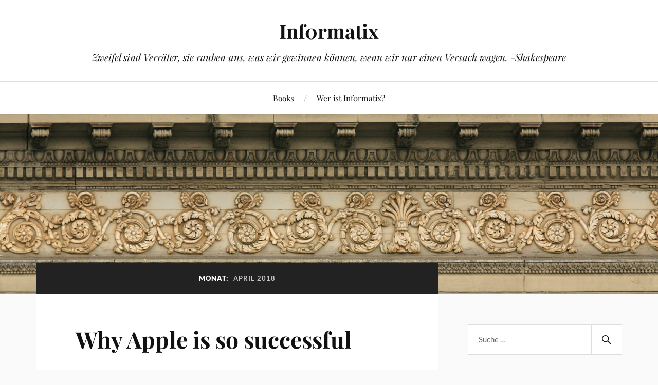

--- FILE ---
content_type: text/html; charset=UTF-8
request_url: https://inf0rmatix.de/?m=201804
body_size: 7585
content:
<!DOCTYPE html>

<html class="no-js" lang="de">

	<head profile="http://gmpg.org/xfn/11">

		<meta http-equiv="Content-Type" content="text/html; charset=UTF-8" />
		<meta name="viewport" content="width=device-width, initial-scale=1.0, maximum-scale=1.0, user-scalable=no" >

		<title>April 2018 &#8211; Inf0rmatix</title>
<meta name='robots' content='max-image-preview:large' />
<script>document.documentElement.className = document.documentElement.className.replace("no-js","js");</script>
<link rel="alternate" type="application/rss+xml" title="Inf0rmatix &raquo; Feed" href="https://inf0rmatix.de/?feed=rss2" />
<link rel="alternate" type="application/rss+xml" title="Inf0rmatix &raquo; Kommentar-Feed" href="https://inf0rmatix.de/?feed=comments-rss2" />
<script type="text/javascript">
window._wpemojiSettings = {"baseUrl":"https:\/\/s.w.org\/images\/core\/emoji\/14.0.0\/72x72\/","ext":".png","svgUrl":"https:\/\/s.w.org\/images\/core\/emoji\/14.0.0\/svg\/","svgExt":".svg","source":{"concatemoji":"https:\/\/inf0rmatix.de\/wp-includes\/js\/wp-emoji-release.min.js?ver=6.2.8"}};
/*! This file is auto-generated */
!function(e,a,t){var n,r,o,i=a.createElement("canvas"),p=i.getContext&&i.getContext("2d");function s(e,t){p.clearRect(0,0,i.width,i.height),p.fillText(e,0,0);e=i.toDataURL();return p.clearRect(0,0,i.width,i.height),p.fillText(t,0,0),e===i.toDataURL()}function c(e){var t=a.createElement("script");t.src=e,t.defer=t.type="text/javascript",a.getElementsByTagName("head")[0].appendChild(t)}for(o=Array("flag","emoji"),t.supports={everything:!0,everythingExceptFlag:!0},r=0;r<o.length;r++)t.supports[o[r]]=function(e){if(p&&p.fillText)switch(p.textBaseline="top",p.font="600 32px Arial",e){case"flag":return s("\ud83c\udff3\ufe0f\u200d\u26a7\ufe0f","\ud83c\udff3\ufe0f\u200b\u26a7\ufe0f")?!1:!s("\ud83c\uddfa\ud83c\uddf3","\ud83c\uddfa\u200b\ud83c\uddf3")&&!s("\ud83c\udff4\udb40\udc67\udb40\udc62\udb40\udc65\udb40\udc6e\udb40\udc67\udb40\udc7f","\ud83c\udff4\u200b\udb40\udc67\u200b\udb40\udc62\u200b\udb40\udc65\u200b\udb40\udc6e\u200b\udb40\udc67\u200b\udb40\udc7f");case"emoji":return!s("\ud83e\udef1\ud83c\udffb\u200d\ud83e\udef2\ud83c\udfff","\ud83e\udef1\ud83c\udffb\u200b\ud83e\udef2\ud83c\udfff")}return!1}(o[r]),t.supports.everything=t.supports.everything&&t.supports[o[r]],"flag"!==o[r]&&(t.supports.everythingExceptFlag=t.supports.everythingExceptFlag&&t.supports[o[r]]);t.supports.everythingExceptFlag=t.supports.everythingExceptFlag&&!t.supports.flag,t.DOMReady=!1,t.readyCallback=function(){t.DOMReady=!0},t.supports.everything||(n=function(){t.readyCallback()},a.addEventListener?(a.addEventListener("DOMContentLoaded",n,!1),e.addEventListener("load",n,!1)):(e.attachEvent("onload",n),a.attachEvent("onreadystatechange",function(){"complete"===a.readyState&&t.readyCallback()})),(e=t.source||{}).concatemoji?c(e.concatemoji):e.wpemoji&&e.twemoji&&(c(e.twemoji),c(e.wpemoji)))}(window,document,window._wpemojiSettings);
</script>
<style type="text/css">
img.wp-smiley,
img.emoji {
	display: inline !important;
	border: none !important;
	box-shadow: none !important;
	height: 1em !important;
	width: 1em !important;
	margin: 0 0.07em !important;
	vertical-align: -0.1em !important;
	background: none !important;
	padding: 0 !important;
}
</style>
	<link rel='stylesheet' id='wp-block-library-css' href='https://inf0rmatix.de/wp-includes/css/dist/block-library/style.min.css?ver=6.2.8' type='text/css' media='all' />
<link rel='stylesheet' id='classic-theme-styles-css' href='https://inf0rmatix.de/wp-includes/css/classic-themes.min.css?ver=6.2.8' type='text/css' media='all' />
<style id='global-styles-inline-css' type='text/css'>
body{--wp--preset--color--black: #111;--wp--preset--color--cyan-bluish-gray: #abb8c3;--wp--preset--color--white: #fff;--wp--preset--color--pale-pink: #f78da7;--wp--preset--color--vivid-red: #cf2e2e;--wp--preset--color--luminous-vivid-orange: #ff6900;--wp--preset--color--luminous-vivid-amber: #fcb900;--wp--preset--color--light-green-cyan: #7bdcb5;--wp--preset--color--vivid-green-cyan: #00d084;--wp--preset--color--pale-cyan-blue: #8ed1fc;--wp--preset--color--vivid-cyan-blue: #0693e3;--wp--preset--color--vivid-purple: #9b51e0;--wp--preset--color--accent: #CA2017;--wp--preset--color--dark-gray: #333;--wp--preset--color--medium-gray: #555;--wp--preset--color--light-gray: #777;--wp--preset--gradient--vivid-cyan-blue-to-vivid-purple: linear-gradient(135deg,rgba(6,147,227,1) 0%,rgb(155,81,224) 100%);--wp--preset--gradient--light-green-cyan-to-vivid-green-cyan: linear-gradient(135deg,rgb(122,220,180) 0%,rgb(0,208,130) 100%);--wp--preset--gradient--luminous-vivid-amber-to-luminous-vivid-orange: linear-gradient(135deg,rgba(252,185,0,1) 0%,rgba(255,105,0,1) 100%);--wp--preset--gradient--luminous-vivid-orange-to-vivid-red: linear-gradient(135deg,rgba(255,105,0,1) 0%,rgb(207,46,46) 100%);--wp--preset--gradient--very-light-gray-to-cyan-bluish-gray: linear-gradient(135deg,rgb(238,238,238) 0%,rgb(169,184,195) 100%);--wp--preset--gradient--cool-to-warm-spectrum: linear-gradient(135deg,rgb(74,234,220) 0%,rgb(151,120,209) 20%,rgb(207,42,186) 40%,rgb(238,44,130) 60%,rgb(251,105,98) 80%,rgb(254,248,76) 100%);--wp--preset--gradient--blush-light-purple: linear-gradient(135deg,rgb(255,206,236) 0%,rgb(152,150,240) 100%);--wp--preset--gradient--blush-bordeaux: linear-gradient(135deg,rgb(254,205,165) 0%,rgb(254,45,45) 50%,rgb(107,0,62) 100%);--wp--preset--gradient--luminous-dusk: linear-gradient(135deg,rgb(255,203,112) 0%,rgb(199,81,192) 50%,rgb(65,88,208) 100%);--wp--preset--gradient--pale-ocean: linear-gradient(135deg,rgb(255,245,203) 0%,rgb(182,227,212) 50%,rgb(51,167,181) 100%);--wp--preset--gradient--electric-grass: linear-gradient(135deg,rgb(202,248,128) 0%,rgb(113,206,126) 100%);--wp--preset--gradient--midnight: linear-gradient(135deg,rgb(2,3,129) 0%,rgb(40,116,252) 100%);--wp--preset--duotone--dark-grayscale: url('#wp-duotone-dark-grayscale');--wp--preset--duotone--grayscale: url('#wp-duotone-grayscale');--wp--preset--duotone--purple-yellow: url('#wp-duotone-purple-yellow');--wp--preset--duotone--blue-red: url('#wp-duotone-blue-red');--wp--preset--duotone--midnight: url('#wp-duotone-midnight');--wp--preset--duotone--magenta-yellow: url('#wp-duotone-magenta-yellow');--wp--preset--duotone--purple-green: url('#wp-duotone-purple-green');--wp--preset--duotone--blue-orange: url('#wp-duotone-blue-orange');--wp--preset--font-size--small: 16px;--wp--preset--font-size--medium: 20px;--wp--preset--font-size--large: 24px;--wp--preset--font-size--x-large: 42px;--wp--preset--font-size--normal: 18px;--wp--preset--font-size--larger: 27px;--wp--preset--spacing--20: 0.44rem;--wp--preset--spacing--30: 0.67rem;--wp--preset--spacing--40: 1rem;--wp--preset--spacing--50: 1.5rem;--wp--preset--spacing--60: 2.25rem;--wp--preset--spacing--70: 3.38rem;--wp--preset--spacing--80: 5.06rem;--wp--preset--shadow--natural: 6px 6px 9px rgba(0, 0, 0, 0.2);--wp--preset--shadow--deep: 12px 12px 50px rgba(0, 0, 0, 0.4);--wp--preset--shadow--sharp: 6px 6px 0px rgba(0, 0, 0, 0.2);--wp--preset--shadow--outlined: 6px 6px 0px -3px rgba(255, 255, 255, 1), 6px 6px rgba(0, 0, 0, 1);--wp--preset--shadow--crisp: 6px 6px 0px rgba(0, 0, 0, 1);}:where(.is-layout-flex){gap: 0.5em;}body .is-layout-flow > .alignleft{float: left;margin-inline-start: 0;margin-inline-end: 2em;}body .is-layout-flow > .alignright{float: right;margin-inline-start: 2em;margin-inline-end: 0;}body .is-layout-flow > .aligncenter{margin-left: auto !important;margin-right: auto !important;}body .is-layout-constrained > .alignleft{float: left;margin-inline-start: 0;margin-inline-end: 2em;}body .is-layout-constrained > .alignright{float: right;margin-inline-start: 2em;margin-inline-end: 0;}body .is-layout-constrained > .aligncenter{margin-left: auto !important;margin-right: auto !important;}body .is-layout-constrained > :where(:not(.alignleft):not(.alignright):not(.alignfull)){max-width: var(--wp--style--global--content-size);margin-left: auto !important;margin-right: auto !important;}body .is-layout-constrained > .alignwide{max-width: var(--wp--style--global--wide-size);}body .is-layout-flex{display: flex;}body .is-layout-flex{flex-wrap: wrap;align-items: center;}body .is-layout-flex > *{margin: 0;}:where(.wp-block-columns.is-layout-flex){gap: 2em;}.has-black-color{color: var(--wp--preset--color--black) !important;}.has-cyan-bluish-gray-color{color: var(--wp--preset--color--cyan-bluish-gray) !important;}.has-white-color{color: var(--wp--preset--color--white) !important;}.has-pale-pink-color{color: var(--wp--preset--color--pale-pink) !important;}.has-vivid-red-color{color: var(--wp--preset--color--vivid-red) !important;}.has-luminous-vivid-orange-color{color: var(--wp--preset--color--luminous-vivid-orange) !important;}.has-luminous-vivid-amber-color{color: var(--wp--preset--color--luminous-vivid-amber) !important;}.has-light-green-cyan-color{color: var(--wp--preset--color--light-green-cyan) !important;}.has-vivid-green-cyan-color{color: var(--wp--preset--color--vivid-green-cyan) !important;}.has-pale-cyan-blue-color{color: var(--wp--preset--color--pale-cyan-blue) !important;}.has-vivid-cyan-blue-color{color: var(--wp--preset--color--vivid-cyan-blue) !important;}.has-vivid-purple-color{color: var(--wp--preset--color--vivid-purple) !important;}.has-black-background-color{background-color: var(--wp--preset--color--black) !important;}.has-cyan-bluish-gray-background-color{background-color: var(--wp--preset--color--cyan-bluish-gray) !important;}.has-white-background-color{background-color: var(--wp--preset--color--white) !important;}.has-pale-pink-background-color{background-color: var(--wp--preset--color--pale-pink) !important;}.has-vivid-red-background-color{background-color: var(--wp--preset--color--vivid-red) !important;}.has-luminous-vivid-orange-background-color{background-color: var(--wp--preset--color--luminous-vivid-orange) !important;}.has-luminous-vivid-amber-background-color{background-color: var(--wp--preset--color--luminous-vivid-amber) !important;}.has-light-green-cyan-background-color{background-color: var(--wp--preset--color--light-green-cyan) !important;}.has-vivid-green-cyan-background-color{background-color: var(--wp--preset--color--vivid-green-cyan) !important;}.has-pale-cyan-blue-background-color{background-color: var(--wp--preset--color--pale-cyan-blue) !important;}.has-vivid-cyan-blue-background-color{background-color: var(--wp--preset--color--vivid-cyan-blue) !important;}.has-vivid-purple-background-color{background-color: var(--wp--preset--color--vivid-purple) !important;}.has-black-border-color{border-color: var(--wp--preset--color--black) !important;}.has-cyan-bluish-gray-border-color{border-color: var(--wp--preset--color--cyan-bluish-gray) !important;}.has-white-border-color{border-color: var(--wp--preset--color--white) !important;}.has-pale-pink-border-color{border-color: var(--wp--preset--color--pale-pink) !important;}.has-vivid-red-border-color{border-color: var(--wp--preset--color--vivid-red) !important;}.has-luminous-vivid-orange-border-color{border-color: var(--wp--preset--color--luminous-vivid-orange) !important;}.has-luminous-vivid-amber-border-color{border-color: var(--wp--preset--color--luminous-vivid-amber) !important;}.has-light-green-cyan-border-color{border-color: var(--wp--preset--color--light-green-cyan) !important;}.has-vivid-green-cyan-border-color{border-color: var(--wp--preset--color--vivid-green-cyan) !important;}.has-pale-cyan-blue-border-color{border-color: var(--wp--preset--color--pale-cyan-blue) !important;}.has-vivid-cyan-blue-border-color{border-color: var(--wp--preset--color--vivid-cyan-blue) !important;}.has-vivid-purple-border-color{border-color: var(--wp--preset--color--vivid-purple) !important;}.has-vivid-cyan-blue-to-vivid-purple-gradient-background{background: var(--wp--preset--gradient--vivid-cyan-blue-to-vivid-purple) !important;}.has-light-green-cyan-to-vivid-green-cyan-gradient-background{background: var(--wp--preset--gradient--light-green-cyan-to-vivid-green-cyan) !important;}.has-luminous-vivid-amber-to-luminous-vivid-orange-gradient-background{background: var(--wp--preset--gradient--luminous-vivid-amber-to-luminous-vivid-orange) !important;}.has-luminous-vivid-orange-to-vivid-red-gradient-background{background: var(--wp--preset--gradient--luminous-vivid-orange-to-vivid-red) !important;}.has-very-light-gray-to-cyan-bluish-gray-gradient-background{background: var(--wp--preset--gradient--very-light-gray-to-cyan-bluish-gray) !important;}.has-cool-to-warm-spectrum-gradient-background{background: var(--wp--preset--gradient--cool-to-warm-spectrum) !important;}.has-blush-light-purple-gradient-background{background: var(--wp--preset--gradient--blush-light-purple) !important;}.has-blush-bordeaux-gradient-background{background: var(--wp--preset--gradient--blush-bordeaux) !important;}.has-luminous-dusk-gradient-background{background: var(--wp--preset--gradient--luminous-dusk) !important;}.has-pale-ocean-gradient-background{background: var(--wp--preset--gradient--pale-ocean) !important;}.has-electric-grass-gradient-background{background: var(--wp--preset--gradient--electric-grass) !important;}.has-midnight-gradient-background{background: var(--wp--preset--gradient--midnight) !important;}.has-small-font-size{font-size: var(--wp--preset--font-size--small) !important;}.has-medium-font-size{font-size: var(--wp--preset--font-size--medium) !important;}.has-large-font-size{font-size: var(--wp--preset--font-size--large) !important;}.has-x-large-font-size{font-size: var(--wp--preset--font-size--x-large) !important;}
.wp-block-navigation a:where(:not(.wp-element-button)){color: inherit;}
:where(.wp-block-columns.is-layout-flex){gap: 2em;}
.wp-block-pullquote{font-size: 1.5em;line-height: 1.6;}
</style>
<link rel='stylesheet' id='lovecraft_googlefonts-css' href='https://inf0rmatix.de/wp-content/themes/lovecraft/assets/css/fonts.css?ver=6.2.8' type='text/css' media='all' />
<link rel='stylesheet' id='lovecraft_genericons-css' href='https://inf0rmatix.de/wp-content/themes/lovecraft/assets/css/genericons.min.css?ver=6.2.8' type='text/css' media='all' />
<link rel='stylesheet' id='lovecraft_style-css' href='https://inf0rmatix.de/wp-content/themes/lovecraft/style.css?ver=2.1.1' type='text/css' media='all' />
<script type='text/javascript' src='https://inf0rmatix.de/wp-includes/js/jquery/jquery.min.js?ver=3.6.4' id='jquery-core-js'></script>
<script type='text/javascript' src='https://inf0rmatix.de/wp-includes/js/jquery/jquery-migrate.min.js?ver=3.4.0' id='jquery-migrate-js'></script>
<script type='text/javascript' src='https://inf0rmatix.de/wp-content/themes/lovecraft/assets/js/doubletaptogo.min.js?ver=1' id='lovecraft_doubletap-js'></script>
<link rel="https://api.w.org/" href="https://inf0rmatix.de/index.php?rest_route=/" /><link rel="EditURI" type="application/rsd+xml" title="RSD" href="https://inf0rmatix.de/xmlrpc.php?rsd" />
<link rel="wlwmanifest" type="application/wlwmanifest+xml" href="https://inf0rmatix.de/wp-includes/wlwmanifest.xml" />
<meta name="generator" content="WordPress 6.2.8" />
<link rel="icon" href="https://inf0rmatix.de/wp-content/uploads/2018/04/cropped-logo-32x32.png" sizes="32x32" />
<link rel="icon" href="https://inf0rmatix.de/wp-content/uploads/2018/04/cropped-logo-192x192.png" sizes="192x192" />
<link rel="apple-touch-icon" href="https://inf0rmatix.de/wp-content/uploads/2018/04/cropped-logo-180x180.png" />
<meta name="msapplication-TileImage" content="https://inf0rmatix.de/wp-content/uploads/2018/04/cropped-logo-270x270.png" />

	</head>

	<body class="archive date">

		<svg xmlns="http://www.w3.org/2000/svg" viewBox="0 0 0 0" width="0" height="0" focusable="false" role="none" style="visibility: hidden; position: absolute; left: -9999px; overflow: hidden;" ><defs><filter id="wp-duotone-dark-grayscale"><feColorMatrix color-interpolation-filters="sRGB" type="matrix" values=" .299 .587 .114 0 0 .299 .587 .114 0 0 .299 .587 .114 0 0 .299 .587 .114 0 0 " /><feComponentTransfer color-interpolation-filters="sRGB" ><feFuncR type="table" tableValues="0 0.49803921568627" /><feFuncG type="table" tableValues="0 0.49803921568627" /><feFuncB type="table" tableValues="0 0.49803921568627" /><feFuncA type="table" tableValues="1 1" /></feComponentTransfer><feComposite in2="SourceGraphic" operator="in" /></filter></defs></svg><svg xmlns="http://www.w3.org/2000/svg" viewBox="0 0 0 0" width="0" height="0" focusable="false" role="none" style="visibility: hidden; position: absolute; left: -9999px; overflow: hidden;" ><defs><filter id="wp-duotone-grayscale"><feColorMatrix color-interpolation-filters="sRGB" type="matrix" values=" .299 .587 .114 0 0 .299 .587 .114 0 0 .299 .587 .114 0 0 .299 .587 .114 0 0 " /><feComponentTransfer color-interpolation-filters="sRGB" ><feFuncR type="table" tableValues="0 1" /><feFuncG type="table" tableValues="0 1" /><feFuncB type="table" tableValues="0 1" /><feFuncA type="table" tableValues="1 1" /></feComponentTransfer><feComposite in2="SourceGraphic" operator="in" /></filter></defs></svg><svg xmlns="http://www.w3.org/2000/svg" viewBox="0 0 0 0" width="0" height="0" focusable="false" role="none" style="visibility: hidden; position: absolute; left: -9999px; overflow: hidden;" ><defs><filter id="wp-duotone-purple-yellow"><feColorMatrix color-interpolation-filters="sRGB" type="matrix" values=" .299 .587 .114 0 0 .299 .587 .114 0 0 .299 .587 .114 0 0 .299 .587 .114 0 0 " /><feComponentTransfer color-interpolation-filters="sRGB" ><feFuncR type="table" tableValues="0.54901960784314 0.98823529411765" /><feFuncG type="table" tableValues="0 1" /><feFuncB type="table" tableValues="0.71764705882353 0.25490196078431" /><feFuncA type="table" tableValues="1 1" /></feComponentTransfer><feComposite in2="SourceGraphic" operator="in" /></filter></defs></svg><svg xmlns="http://www.w3.org/2000/svg" viewBox="0 0 0 0" width="0" height="0" focusable="false" role="none" style="visibility: hidden; position: absolute; left: -9999px; overflow: hidden;" ><defs><filter id="wp-duotone-blue-red"><feColorMatrix color-interpolation-filters="sRGB" type="matrix" values=" .299 .587 .114 0 0 .299 .587 .114 0 0 .299 .587 .114 0 0 .299 .587 .114 0 0 " /><feComponentTransfer color-interpolation-filters="sRGB" ><feFuncR type="table" tableValues="0 1" /><feFuncG type="table" tableValues="0 0.27843137254902" /><feFuncB type="table" tableValues="0.5921568627451 0.27843137254902" /><feFuncA type="table" tableValues="1 1" /></feComponentTransfer><feComposite in2="SourceGraphic" operator="in" /></filter></defs></svg><svg xmlns="http://www.w3.org/2000/svg" viewBox="0 0 0 0" width="0" height="0" focusable="false" role="none" style="visibility: hidden; position: absolute; left: -9999px; overflow: hidden;" ><defs><filter id="wp-duotone-midnight"><feColorMatrix color-interpolation-filters="sRGB" type="matrix" values=" .299 .587 .114 0 0 .299 .587 .114 0 0 .299 .587 .114 0 0 .299 .587 .114 0 0 " /><feComponentTransfer color-interpolation-filters="sRGB" ><feFuncR type="table" tableValues="0 0" /><feFuncG type="table" tableValues="0 0.64705882352941" /><feFuncB type="table" tableValues="0 1" /><feFuncA type="table" tableValues="1 1" /></feComponentTransfer><feComposite in2="SourceGraphic" operator="in" /></filter></defs></svg><svg xmlns="http://www.w3.org/2000/svg" viewBox="0 0 0 0" width="0" height="0" focusable="false" role="none" style="visibility: hidden; position: absolute; left: -9999px; overflow: hidden;" ><defs><filter id="wp-duotone-magenta-yellow"><feColorMatrix color-interpolation-filters="sRGB" type="matrix" values=" .299 .587 .114 0 0 .299 .587 .114 0 0 .299 .587 .114 0 0 .299 .587 .114 0 0 " /><feComponentTransfer color-interpolation-filters="sRGB" ><feFuncR type="table" tableValues="0.78039215686275 1" /><feFuncG type="table" tableValues="0 0.94901960784314" /><feFuncB type="table" tableValues="0.35294117647059 0.47058823529412" /><feFuncA type="table" tableValues="1 1" /></feComponentTransfer><feComposite in2="SourceGraphic" operator="in" /></filter></defs></svg><svg xmlns="http://www.w3.org/2000/svg" viewBox="0 0 0 0" width="0" height="0" focusable="false" role="none" style="visibility: hidden; position: absolute; left: -9999px; overflow: hidden;" ><defs><filter id="wp-duotone-purple-green"><feColorMatrix color-interpolation-filters="sRGB" type="matrix" values=" .299 .587 .114 0 0 .299 .587 .114 0 0 .299 .587 .114 0 0 .299 .587 .114 0 0 " /><feComponentTransfer color-interpolation-filters="sRGB" ><feFuncR type="table" tableValues="0.65098039215686 0.40392156862745" /><feFuncG type="table" tableValues="0 1" /><feFuncB type="table" tableValues="0.44705882352941 0.4" /><feFuncA type="table" tableValues="1 1" /></feComponentTransfer><feComposite in2="SourceGraphic" operator="in" /></filter></defs></svg><svg xmlns="http://www.w3.org/2000/svg" viewBox="0 0 0 0" width="0" height="0" focusable="false" role="none" style="visibility: hidden; position: absolute; left: -9999px; overflow: hidden;" ><defs><filter id="wp-duotone-blue-orange"><feColorMatrix color-interpolation-filters="sRGB" type="matrix" values=" .299 .587 .114 0 0 .299 .587 .114 0 0 .299 .587 .114 0 0 .299 .587 .114 0 0 " /><feComponentTransfer color-interpolation-filters="sRGB" ><feFuncR type="table" tableValues="0.098039215686275 1" /><feFuncG type="table" tableValues="0 0.66274509803922" /><feFuncB type="table" tableValues="0.84705882352941 0.41960784313725" /><feFuncA type="table" tableValues="1 1" /></feComponentTransfer><feComposite in2="SourceGraphic" operator="in" /></filter></defs></svg>
		<a class="skip-link button" href="#site-content">Zum Inhalt springen</a>

		<header class="header-wrapper">

			<div class="header section bg-white small-padding">

				<div class="section-inner group">

					
						<div class="blog-title">
							<a href="https://inf0rmatix.de" rel="home">Inf0rmatix</a>
						</div>
					
													<h4 class="blog-tagline">Zweifel sind Verräter, sie rauben uns, was wir gewinnen können, wenn wir nur einen Versuch wagen. -Shakespeare</h4>
											
					
				</div><!-- .section-inner -->

			</div><!-- .header -->

			<div class="toggles group">

				<button type="button" class="nav-toggle toggle">
					<div class="bar"></div>
					<div class="bar"></div>
					<div class="bar"></div>
					<span class="screen-reader-text">Mobil-Menü umschalten</span>
				</button>

				<button type="button" class="search-toggle toggle">
					<div class="genericon genericon-search"></div>
					<span class="screen-reader-text">Suchfeld umschalten</span>
				</button>

			</div><!-- .toggles -->

		</header><!-- .header-wrapper -->

		<div class="navigation bg-white no-padding">

			<div class="section-inner group">

				<ul class="mobile-menu">

					<li class="page_item page-item-83"><a href="https://inf0rmatix.de/?page_id=83">Books</a></li>
<li class="page_item page-item-7"><a href="https://inf0rmatix.de/?page_id=7">Wer ist Inf0rmatix?</a></li>

				</ul>

				<div class="mobile-search">
					
<form method="get" class="search-form" id="search-form-696d611c4e325" action="https://inf0rmatix.de/">
	<input type="search" class="search-field" placeholder="Suche …" name="s" id="s-696d611c4e328" />
	<button type="submit" class="search-button"><div class="genericon genericon-search"></div><span class="screen-reader-text">Suchen</span></button>
</form>
				</div><!-- .mobile-search -->

				<ul class="main-menu">

					<li class="page_item page-item-83"><a href="https://inf0rmatix.de/?page_id=83">Books</a></li>
<li class="page_item page-item-7"><a href="https://inf0rmatix.de/?page_id=7">Wer ist Inf0rmatix?</a></li>

				</ul><!-- .main-menu -->

			</div><!-- .section-inner -->

		</div><!-- .navigation -->

		
			<figure class="header-image bg-image" style="background-image: url( https://inf0rmatix.de/wp-content/uploads/2016/11/cropped-TexturesCom_OrnamentBorder0115_3_M.jpg );">
				<img src="https://inf0rmatix.de/wp-content/uploads/2016/11/cropped-TexturesCom_OrnamentBorder0115_3_M.jpg" />
			</figure>

		
		<main id="site-content">
<div class="wrapper section">

	<div class="section-inner group">

		<div class="content">

			
				<div class="archive-header">

					<h1 class="archive-title">

						Monat: <span>April 2018</span>
						
					</h1>

					
				</div><!-- .archive-header -->

			
			
				<div class="posts" id="posts">

					<div id="post-74" class="post post-74 type-post status-publish format-standard hentry category-diverses">

	
	
	<div class="post-inner">

		
			<div class="post-header">

				
					<h2 class="post-title"><a href="https://inf0rmatix.de/?p=74">Why Apple is so successful</a></h2>

							
		<div class="post-meta">

			<p class="post-author"><span>von </span><a href="https://inf0rmatix.de/?author=2" title="Beiträge von Inf0rmatix" rel="author">Inf0rmatix</a></p>

			<p class="post-date"><span>am </span><a href="https://inf0rmatix.de/?p=74">30. April 2018</a></p>

							<p class="post-categories"><span>in </span><a href="https://inf0rmatix.de/?cat=5" rel="category">Diverses</a></p>
			
			
		</div><!-- .post-meta -->

		
			</div><!-- .post-header -->

		
		
			<div class="post-content entry-content">
				<blockquote><p>What makes people passionate, pure and simple, is great experiences. If they have great experience with your product and they have great experiences with your service, they’re going to be passionate about your brand, they’re going to be committed to it. That’s how you build that kind of commitment. &#8211; Jesse James Garrett</p></blockquote>
<p>In case you were thinking about this question, this is the answer, simple and so basic that everybody can make use of it.</p>
			</div>

			
	</div><!-- .post-inner -->

</div><!-- .post -->
<div id="post-68" class="post post-68 type-post status-publish format-standard hentry category-diverses">

	
	
	<div class="post-inner">

		
			<div class="post-header">

				
					<h2 class="post-title"><a href="https://inf0rmatix.de/?p=68">Interaction Design Foundation</a></h2>

							
		<div class="post-meta">

			<p class="post-author"><span>von </span><a href="https://inf0rmatix.de/?author=2" title="Beiträge von Inf0rmatix" rel="author">Inf0rmatix</a></p>

			<p class="post-date"><span>am </span><a href="https://inf0rmatix.de/?p=68">28. April 2018</a></p>

							<p class="post-categories"><span>in </span><a href="https://inf0rmatix.de/?cat=5" rel="category">Diverses</a></p>
			
			
		</div><!-- .post-meta -->

		
			</div><!-- .post-header -->

		
		
			<div class="post-content entry-content">
				<p>I&#8217;ve been learning something new every day.<br />
Which is great, and becomes even greater, when your knowledge is derived from a great website called &#8220;https://www.interaction-design.org/&#8221;.<br />
Even though you have to pay for every month on an anual subscription model, which is 144€ p.a., it&#8217;s worth every cent!<br />
So I recently received a postcard from IDF, asking me to take a photo of it &#8220;in front of a nice background&#8221;.<br />
Well, I came up with a few solutions for this task, which can be seen below 🙂</p>
<p class="more-link-wrapper"><a class="more-link faux-button" href="https://inf0rmatix.de/?p=68">Weiterlesen</a></p>
			</div>

			
	</div><!-- .post-inner -->

</div><!-- .post -->
<div id="post-55" class="post post-55 type-post status-publish format-standard hentry category-projektphase">

	
	
	<div class="post-inner">

		
			<div class="post-header">

				
					<h2 class="post-title"><a href="https://inf0rmatix.de/?p=55">Usability Test</a></h2>

							
		<div class="post-meta">

			<p class="post-author"><span>von </span><a href="https://inf0rmatix.de/?author=2" title="Beiträge von Inf0rmatix" rel="author">Inf0rmatix</a></p>

			<p class="post-date"><span>am </span><a href="https://inf0rmatix.de/?p=55">26. April 2018</a></p>

							<p class="post-categories"><span>in </span><a href="https://inf0rmatix.de/?cat=6" rel="category">Projektphase</a></p>
			
			
		</div><!-- .post-meta -->

		
			</div><!-- .post-header -->

		
		
			<div class="post-content entry-content">
				<p>Seit einer Woche arbeite ich nun an den Usability Tests.<br />
Der geneigte Leser mag sich fragen, was genau macht man da denn überhaupt, ist das wirklich wichtig?</p>
<p>Letzteres direkt vorweg : Ja.<br />
Ohne Usability Test beschränkt sich die Gestaltung einer Software oder Website auf diejenigen, die diese sowieso schon in und auswendig kennen: Die Entwickler.<br />
Nur leider sind das nicht die User der Software, schon gar nicht haben Sie das gleiche Wissen wie die Entwickler.<br />
Für ein gutes Produkt ist es unumgänglich, dass das Design, die Struktur des UI, maßgeblich von den Menschen beeinflusst wird, da damit später arbeiten, ja sogar Geld dafür ausgeben sollen.</p>
<p class="more-link-wrapper"><a class="more-link faux-button" href="https://inf0rmatix.de/?p=55">Weiterlesen</a></p>
			</div>

			
	</div><!-- .post-inner -->

</div><!-- .post -->
<div id="post-49" class="post post-49 type-post status-publish format-standard hentry category-diverses category-studium">

	
	
	<div class="post-inner">

		
			<div class="post-header">

				
					<h2 class="post-title"><a href="https://inf0rmatix.de/?p=49">Wege zum Erfolg</a></h2>

							
		<div class="post-meta">

			<p class="post-author"><span>von </span><a href="https://inf0rmatix.de/?author=2" title="Beiträge von Inf0rmatix" rel="author">Inf0rmatix</a></p>

			<p class="post-date"><span>am </span><a href="https://inf0rmatix.de/?p=49">19. April 2018</a></p>

							<p class="post-categories"><span>in </span><a href="https://inf0rmatix.de/?cat=5" rel="category">Diverses</a>, <a href="https://inf0rmatix.de/?cat=2" rel="category">Studium</a></p>
			
			
		</div><!-- .post-meta -->

		
			</div><!-- .post-header -->

		
		
			<div class="post-content entry-content">
				<p>Gestern habe ich meinen Feierabend investiert.</p>
<p>In Gießen fand ein Vortrag zum Thema &#8220;Erfolgreich sein&#8221; statt, mit einem sehr hochkarätigem Redner, Thomas Krings. (https://www.thomaskrings.com/)</p>
<p>Da ich mich schon lange sehr eingehend mit der Thematik auseinandersetze und selber den Wunsch hege in allen Lebensbereichen erfolgreich meine Ziele und Wünsche zu erreichen, konnte ich mir eine solche Gelegenheit nicht entgehen lassen.</p>
<p class="more-link-wrapper"><a class="more-link faux-button" href="https://inf0rmatix.de/?p=49">Weiterlesen</a></p>
			</div>

			
	</div><!-- .post-inner -->

</div><!-- .post -->
<div id="post-43" class="post post-43 type-post status-publish format-standard hentry category-projektphase">

	
	
	<div class="post-inner">

		
			<div class="post-header">

				
					<h2 class="post-title"><a href="https://inf0rmatix.de/?p=43">Data visualisation &#8211; The power of erasing</a></h2>

							
		<div class="post-meta">

			<p class="post-author"><span>von </span><a href="https://inf0rmatix.de/?author=2" title="Beiträge von Inf0rmatix" rel="author">Inf0rmatix</a></p>

			<p class="post-date"><span>am </span><a href="https://inf0rmatix.de/?p=43">13. April 2018</a></p>

							<p class="post-categories"><span>in </span><a href="https://inf0rmatix.de/?cat=6" rel="category">Projektphase</a></p>
			
			
		</div><!-- .post-meta -->

		
			</div><!-- .post-header -->

		
		
			<div class="post-content entry-content">
				<p>Today I learned a new technique to increase the usability of data visualisations without loosing information.<br />
I&#8217;m very impressed by how powerful the removing of &#8220;ink&#8221; is, given the fact that when you visualize data you need ink. But it&#8217;s all about the data-ink ratio.<br />
A very good example can be seen in the book &#8220;The Visual Display of Quantitative Information&#8221; by Edward Tufte on page 125.</p>
<p class="more-link-wrapper"><a class="more-link faux-button" href="https://inf0rmatix.de/?p=43">Weiterlesen</a></p>
			</div>

			
	</div><!-- .post-inner -->

</div><!-- .post -->
<div id="post-36" class="post post-36 type-post status-publish format-standard hentry category-projektphase">

	
	
	<div class="post-inner">

		
			<div class="post-header">

				
					<h2 class="post-title"><a href="https://inf0rmatix.de/?p=36">Abschlusssemester &#8211; Projektphase</a></h2>

							
		<div class="post-meta">

			<p class="post-author"><span>von </span><a href="https://inf0rmatix.de/?author=2" title="Beiträge von Inf0rmatix" rel="author">Inf0rmatix</a></p>

			<p class="post-date"><span>am </span><a href="https://inf0rmatix.de/?p=36">13. April 2018</a></p>

							<p class="post-categories"><span>in </span><a href="https://inf0rmatix.de/?cat=6" rel="category">Projektphase</a></p>
			
			
		</div><!-- .post-meta -->

		
			</div><!-- .post-header -->

		
		
			<div class="post-content entry-content">
				<p>Ab der kommenden Woche beginnt offiziell meine Projektphase, in deren Rahmen ich drei Monate bei Vitaltec UG arbeite.<br />
Unter dem Arbeitstitel &#8220;Usability &#8211; Schwerpunkt  Datenvisualisierung&#8221; werde ich die bisher bestehende Software untersuchen und mögliche Verbesserungen implementieren.</p>
<p>Hier werde ich regelmäßig berichten, darüber was ich mache, herausgefunden habe und wie sich das Projekt entwickelt.</p>
<p class="more-link-wrapper"><a class="more-link faux-button" href="https://inf0rmatix.de/?p=36">Weiterlesen</a></p>
			</div>

			
	</div><!-- .post-inner -->

</div><!-- .post -->

				</div><!-- .posts -->

				
			
		</div><!-- .content -->

		<aside class="sidebar">

	<div id="search-2" class="widget widget_search"><div class="widget-content">
<form method="get" class="search-form" id="search-form-696d611c53513" action="https://inf0rmatix.de/">
	<input type="search" class="search-field" placeholder="Suche …" name="s" id="s-696d611c53516" />
	<button type="submit" class="search-button"><div class="genericon genericon-search"></div><span class="screen-reader-text">Suchen</span></button>
</form>
</div></div><div id="archives-2" class="widget widget_archive"><div class="widget-content"><h3 class="widget-title">Archiv</h3>
			<ul>
					<li><a href='https://inf0rmatix.de/?m=201805'>Mai 2018</a></li>
	<li><a href='https://inf0rmatix.de/?m=201804'>April 2018</a></li>
	<li><a href='https://inf0rmatix.de/?m=201701'>Januar 2017</a></li>
	<li><a href='https://inf0rmatix.de/?m=201611'>November 2016</a></li>
	<li><a href='https://inf0rmatix.de/?m=201605'>Mai 2016</a></li>
			</ul>

			</div></div><div id="categories-2" class="widget widget_categories"><div class="widget-content"><h3 class="widget-title">Kategorien</h3>
			<ul>
					<li class="cat-item cat-item-5"><a href="https://inf0rmatix.de/?cat=5">Diverses</a>
</li>
	<li class="cat-item cat-item-6"><a href="https://inf0rmatix.de/?cat=6">Projektphase</a>
</li>
	<li class="cat-item cat-item-2"><a href="https://inf0rmatix.de/?cat=2">Studium</a>
</li>
	<li class="cat-item cat-item-8"><a href="https://inf0rmatix.de/?cat=8">Success</a>
</li>
	<li class="cat-item cat-item-1"><a href="https://inf0rmatix.de/?cat=1">Unkategorisiert</a>
</li>
			</ul>

			</div></div>
</aside><!-- .sidebar -->

	</div><!-- .section-inner -->

</div><!-- .wrapper -->

		</main><!-- #site-content -->

		
		<div class="credits section bg-dark">

			<div class="credits-inner section-inner">

				<p class="powered-by">Präsentiert von <a href="https://www.wordpress.org">WordPress</a> <span class="sep">&amp;</span> <span class="theme-by">Theme erstellt von <a href="https://andersnoren.se">Anders Nor&eacute;n</a></span></p>

			</div><!-- .section-inner -->

		</div><!-- .credits.section -->

		<script type='text/javascript' src='https://inf0rmatix.de/wp-content/themes/lovecraft/assets/js/global.js?ver=2.1.1' id='lovecraft_global-js'></script>

	</body>
</html>
